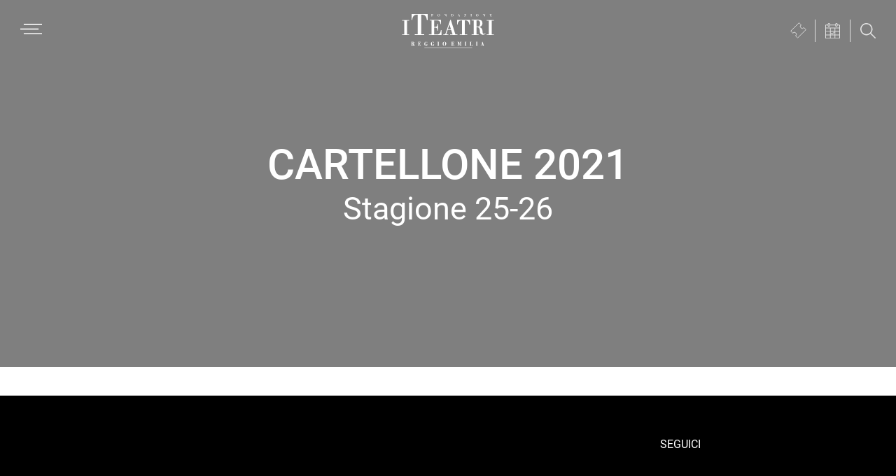

--- FILE ---
content_type: text/css
request_url: https://www.iteatri.re.it/wp-content/cache/embed-google-fonts/inter/_font.css?ver=1767622284
body_size: 14046
content:
			@font-face {
			font-family: 'Inter';
			font-style: normal;
			font-weight: 100;
			src: url("inter-v20-cyrillic_cyrillic-ext_greek_greek-ext_latin_latin-ext_vietnamese-100.eot"); /* IE9 Compat Modes */src:url("inter-v20-cyrillic_cyrillic-ext_greek_greek-ext_latin_latin-ext_vietnamese-100.eot?#iefix") format("eot"),url("inter-v20-cyrillic_cyrillic-ext_greek_greek-ext_latin_latin-ext_vietnamese-100.woff2") format("woff2"),url("inter-v20-cyrillic_cyrillic-ext_greek_greek-ext_latin_latin-ext_vietnamese-100.woff") format("woff"),url("inter-v20-cyrillic_cyrillic-ext_greek_greek-ext_latin_latin-ext_vietnamese-100.ttf") format("ttf"),url("inter-v20-cyrillic_cyrillic-ext_greek_greek-ext_latin_latin-ext_vietnamese-100.svg#Inter") format("svg")			;}
						@font-face {
			font-family: 'Inter';
			font-style: italic;
			font-weight: 100;
			src: url("inter-v20-cyrillic_cyrillic-ext_greek_greek-ext_latin_latin-ext_vietnamese-100italic.eot"); /* IE9 Compat Modes */src:url("inter-v20-cyrillic_cyrillic-ext_greek_greek-ext_latin_latin-ext_vietnamese-100italic.eot?#iefix") format("eot"),url("inter-v20-cyrillic_cyrillic-ext_greek_greek-ext_latin_latin-ext_vietnamese-100italic.woff2") format("woff2"),url("inter-v20-cyrillic_cyrillic-ext_greek_greek-ext_latin_latin-ext_vietnamese-100italic.woff") format("woff"),url("inter-v20-cyrillic_cyrillic-ext_greek_greek-ext_latin_latin-ext_vietnamese-100italic.ttf") format("ttf"),url("inter-v20-cyrillic_cyrillic-ext_greek_greek-ext_latin_latin-ext_vietnamese-100italic.svg#Inter") format("svg")			;}
						@font-face {
			font-family: 'Inter';
			font-style: normal;
			font-weight: 200;
			src: url("inter-v20-cyrillic_cyrillic-ext_greek_greek-ext_latin_latin-ext_vietnamese-200.eot"); /* IE9 Compat Modes */src:url("inter-v20-cyrillic_cyrillic-ext_greek_greek-ext_latin_latin-ext_vietnamese-200.eot?#iefix") format("eot"),url("inter-v20-cyrillic_cyrillic-ext_greek_greek-ext_latin_latin-ext_vietnamese-200.woff2") format("woff2"),url("inter-v20-cyrillic_cyrillic-ext_greek_greek-ext_latin_latin-ext_vietnamese-200.woff") format("woff"),url("inter-v20-cyrillic_cyrillic-ext_greek_greek-ext_latin_latin-ext_vietnamese-200.ttf") format("ttf"),url("inter-v20-cyrillic_cyrillic-ext_greek_greek-ext_latin_latin-ext_vietnamese-200.svg#Inter") format("svg")			;}
						@font-face {
			font-family: 'Inter';
			font-style: italic;
			font-weight: 200;
			src: url("inter-v20-cyrillic_cyrillic-ext_greek_greek-ext_latin_latin-ext_vietnamese-200italic.eot"); /* IE9 Compat Modes */src:url("inter-v20-cyrillic_cyrillic-ext_greek_greek-ext_latin_latin-ext_vietnamese-200italic.eot?#iefix") format("eot"),url("inter-v20-cyrillic_cyrillic-ext_greek_greek-ext_latin_latin-ext_vietnamese-200italic.woff2") format("woff2"),url("inter-v20-cyrillic_cyrillic-ext_greek_greek-ext_latin_latin-ext_vietnamese-200italic.woff") format("woff"),url("inter-v20-cyrillic_cyrillic-ext_greek_greek-ext_latin_latin-ext_vietnamese-200italic.ttf") format("ttf"),url("inter-v20-cyrillic_cyrillic-ext_greek_greek-ext_latin_latin-ext_vietnamese-200italic.svg#Inter") format("svg")			;}
						@font-face {
			font-family: 'Inter';
			font-style: normal;
			font-weight: 300;
			src: url("inter-v20-cyrillic_cyrillic-ext_greek_greek-ext_latin_latin-ext_vietnamese-300.eot"); /* IE9 Compat Modes */src:url("inter-v20-cyrillic_cyrillic-ext_greek_greek-ext_latin_latin-ext_vietnamese-300.eot?#iefix") format("eot"),url("inter-v20-cyrillic_cyrillic-ext_greek_greek-ext_latin_latin-ext_vietnamese-300.woff2") format("woff2"),url("inter-v20-cyrillic_cyrillic-ext_greek_greek-ext_latin_latin-ext_vietnamese-300.woff") format("woff"),url("inter-v20-cyrillic_cyrillic-ext_greek_greek-ext_latin_latin-ext_vietnamese-300.ttf") format("ttf"),url("inter-v20-cyrillic_cyrillic-ext_greek_greek-ext_latin_latin-ext_vietnamese-300.svg#Inter") format("svg")			;}
						@font-face {
			font-family: 'Inter';
			font-style: italic;
			font-weight: 300;
			src: url("inter-v20-cyrillic_cyrillic-ext_greek_greek-ext_latin_latin-ext_vietnamese-300italic.eot"); /* IE9 Compat Modes */src:url("inter-v20-cyrillic_cyrillic-ext_greek_greek-ext_latin_latin-ext_vietnamese-300italic.eot?#iefix") format("eot"),url("inter-v20-cyrillic_cyrillic-ext_greek_greek-ext_latin_latin-ext_vietnamese-300italic.woff2") format("woff2"),url("inter-v20-cyrillic_cyrillic-ext_greek_greek-ext_latin_latin-ext_vietnamese-300italic.woff") format("woff"),url("inter-v20-cyrillic_cyrillic-ext_greek_greek-ext_latin_latin-ext_vietnamese-300italic.ttf") format("ttf"),url("inter-v20-cyrillic_cyrillic-ext_greek_greek-ext_latin_latin-ext_vietnamese-300italic.svg#Inter") format("svg")			;}
						@font-face {
			font-family: 'Inter';
			font-style: normal;
			font-weight: 400;
			src: url("inter-v20-cyrillic_cyrillic-ext_greek_greek-ext_latin_latin-ext_vietnamese-regular.eot"); /* IE9 Compat Modes */src:url("inter-v20-cyrillic_cyrillic-ext_greek_greek-ext_latin_latin-ext_vietnamese-regular.eot?#iefix") format("eot"),url("inter-v20-cyrillic_cyrillic-ext_greek_greek-ext_latin_latin-ext_vietnamese-regular.woff2") format("woff2"),url("inter-v20-cyrillic_cyrillic-ext_greek_greek-ext_latin_latin-ext_vietnamese-regular.woff") format("woff"),url("inter-v20-cyrillic_cyrillic-ext_greek_greek-ext_latin_latin-ext_vietnamese-regular.ttf") format("ttf"),url("inter-v20-cyrillic_cyrillic-ext_greek_greek-ext_latin_latin-ext_vietnamese-regular.svg#Inter") format("svg")			;}
						@font-face {
			font-family: 'Inter';
			font-style: italic;
			font-weight: 400;
			src: url("inter-v20-cyrillic_cyrillic-ext_greek_greek-ext_latin_latin-ext_vietnamese-italic.eot"); /* IE9 Compat Modes */src:url("inter-v20-cyrillic_cyrillic-ext_greek_greek-ext_latin_latin-ext_vietnamese-italic.eot?#iefix") format("eot"),url("inter-v20-cyrillic_cyrillic-ext_greek_greek-ext_latin_latin-ext_vietnamese-italic.woff2") format("woff2"),url("inter-v20-cyrillic_cyrillic-ext_greek_greek-ext_latin_latin-ext_vietnamese-italic.woff") format("woff"),url("inter-v20-cyrillic_cyrillic-ext_greek_greek-ext_latin_latin-ext_vietnamese-italic.ttf") format("ttf"),url("inter-v20-cyrillic_cyrillic-ext_greek_greek-ext_latin_latin-ext_vietnamese-italic.svg#Inter") format("svg")			;}
						@font-face {
			font-family: 'Inter';
			font-style: normal;
			font-weight: 500;
			src: url("inter-v20-cyrillic_cyrillic-ext_greek_greek-ext_latin_latin-ext_vietnamese-500.eot"); /* IE9 Compat Modes */src:url("inter-v20-cyrillic_cyrillic-ext_greek_greek-ext_latin_latin-ext_vietnamese-500.eot?#iefix") format("eot"),url("inter-v20-cyrillic_cyrillic-ext_greek_greek-ext_latin_latin-ext_vietnamese-500.woff2") format("woff2"),url("inter-v20-cyrillic_cyrillic-ext_greek_greek-ext_latin_latin-ext_vietnamese-500.woff") format("woff"),url("inter-v20-cyrillic_cyrillic-ext_greek_greek-ext_latin_latin-ext_vietnamese-500.ttf") format("ttf"),url("inter-v20-cyrillic_cyrillic-ext_greek_greek-ext_latin_latin-ext_vietnamese-500.svg#Inter") format("svg")			;}
						@font-face {
			font-family: 'Inter';
			font-style: italic;
			font-weight: 500;
			src: url("inter-v20-cyrillic_cyrillic-ext_greek_greek-ext_latin_latin-ext_vietnamese-500italic.eot"); /* IE9 Compat Modes */src:url("inter-v20-cyrillic_cyrillic-ext_greek_greek-ext_latin_latin-ext_vietnamese-500italic.eot?#iefix") format("eot"),url("inter-v20-cyrillic_cyrillic-ext_greek_greek-ext_latin_latin-ext_vietnamese-500italic.woff2") format("woff2"),url("inter-v20-cyrillic_cyrillic-ext_greek_greek-ext_latin_latin-ext_vietnamese-500italic.woff") format("woff"),url("inter-v20-cyrillic_cyrillic-ext_greek_greek-ext_latin_latin-ext_vietnamese-500italic.ttf") format("ttf"),url("inter-v20-cyrillic_cyrillic-ext_greek_greek-ext_latin_latin-ext_vietnamese-500italic.svg#Inter") format("svg")			;}
						@font-face {
			font-family: 'Inter';
			font-style: normal;
			font-weight: 600;
			src: url("inter-v20-cyrillic_cyrillic-ext_greek_greek-ext_latin_latin-ext_vietnamese-600.eot"); /* IE9 Compat Modes */src:url("inter-v20-cyrillic_cyrillic-ext_greek_greek-ext_latin_latin-ext_vietnamese-600.eot?#iefix") format("eot"),url("inter-v20-cyrillic_cyrillic-ext_greek_greek-ext_latin_latin-ext_vietnamese-600.woff2") format("woff2"),url("inter-v20-cyrillic_cyrillic-ext_greek_greek-ext_latin_latin-ext_vietnamese-600.woff") format("woff"),url("inter-v20-cyrillic_cyrillic-ext_greek_greek-ext_latin_latin-ext_vietnamese-600.ttf") format("ttf"),url("inter-v20-cyrillic_cyrillic-ext_greek_greek-ext_latin_latin-ext_vietnamese-600.svg#Inter") format("svg")			;}
						@font-face {
			font-family: 'Inter';
			font-style: italic;
			font-weight: 600;
			src: url("inter-v20-cyrillic_cyrillic-ext_greek_greek-ext_latin_latin-ext_vietnamese-600italic.eot"); /* IE9 Compat Modes */src:url("inter-v20-cyrillic_cyrillic-ext_greek_greek-ext_latin_latin-ext_vietnamese-600italic.eot?#iefix") format("eot"),url("inter-v20-cyrillic_cyrillic-ext_greek_greek-ext_latin_latin-ext_vietnamese-600italic.woff2") format("woff2"),url("inter-v20-cyrillic_cyrillic-ext_greek_greek-ext_latin_latin-ext_vietnamese-600italic.woff") format("woff"),url("inter-v20-cyrillic_cyrillic-ext_greek_greek-ext_latin_latin-ext_vietnamese-600italic.ttf") format("ttf"),url("inter-v20-cyrillic_cyrillic-ext_greek_greek-ext_latin_latin-ext_vietnamese-600italic.svg#Inter") format("svg")			;}
						@font-face {
			font-family: 'Inter';
			font-style: normal;
			font-weight: 700;
			src: url("inter-v20-cyrillic_cyrillic-ext_greek_greek-ext_latin_latin-ext_vietnamese-700.eot"); /* IE9 Compat Modes */src:url("inter-v20-cyrillic_cyrillic-ext_greek_greek-ext_latin_latin-ext_vietnamese-700.eot?#iefix") format("eot"),url("inter-v20-cyrillic_cyrillic-ext_greek_greek-ext_latin_latin-ext_vietnamese-700.woff2") format("woff2"),url("inter-v20-cyrillic_cyrillic-ext_greek_greek-ext_latin_latin-ext_vietnamese-700.woff") format("woff"),url("inter-v20-cyrillic_cyrillic-ext_greek_greek-ext_latin_latin-ext_vietnamese-700.ttf") format("ttf"),url("inter-v20-cyrillic_cyrillic-ext_greek_greek-ext_latin_latin-ext_vietnamese-700.svg#Inter") format("svg")			;}
						@font-face {
			font-family: 'Inter';
			font-style: italic;
			font-weight: 700;
			src: url("inter-v20-cyrillic_cyrillic-ext_greek_greek-ext_latin_latin-ext_vietnamese-700italic.eot"); /* IE9 Compat Modes */src:url("inter-v20-cyrillic_cyrillic-ext_greek_greek-ext_latin_latin-ext_vietnamese-700italic.eot?#iefix") format("eot"),url("inter-v20-cyrillic_cyrillic-ext_greek_greek-ext_latin_latin-ext_vietnamese-700italic.woff2") format("woff2"),url("inter-v20-cyrillic_cyrillic-ext_greek_greek-ext_latin_latin-ext_vietnamese-700italic.woff") format("woff"),url("inter-v20-cyrillic_cyrillic-ext_greek_greek-ext_latin_latin-ext_vietnamese-700italic.ttf") format("ttf"),url("inter-v20-cyrillic_cyrillic-ext_greek_greek-ext_latin_latin-ext_vietnamese-700italic.svg#Inter") format("svg")			;}
						@font-face {
			font-family: 'Inter';
			font-style: normal;
			font-weight: 800;
			src: url("inter-v20-cyrillic_cyrillic-ext_greek_greek-ext_latin_latin-ext_vietnamese-800.eot"); /* IE9 Compat Modes */src:url("inter-v20-cyrillic_cyrillic-ext_greek_greek-ext_latin_latin-ext_vietnamese-800.eot?#iefix") format("eot"),url("inter-v20-cyrillic_cyrillic-ext_greek_greek-ext_latin_latin-ext_vietnamese-800.woff2") format("woff2"),url("inter-v20-cyrillic_cyrillic-ext_greek_greek-ext_latin_latin-ext_vietnamese-800.woff") format("woff"),url("inter-v20-cyrillic_cyrillic-ext_greek_greek-ext_latin_latin-ext_vietnamese-800.ttf") format("ttf"),url("inter-v20-cyrillic_cyrillic-ext_greek_greek-ext_latin_latin-ext_vietnamese-800.svg#Inter") format("svg")			;}
						@font-face {
			font-family: 'Inter';
			font-style: italic;
			font-weight: 800;
			src: url("inter-v20-cyrillic_cyrillic-ext_greek_greek-ext_latin_latin-ext_vietnamese-800italic.eot"); /* IE9 Compat Modes */src:url("inter-v20-cyrillic_cyrillic-ext_greek_greek-ext_latin_latin-ext_vietnamese-800italic.eot?#iefix") format("eot"),url("inter-v20-cyrillic_cyrillic-ext_greek_greek-ext_latin_latin-ext_vietnamese-800italic.woff2") format("woff2"),url("inter-v20-cyrillic_cyrillic-ext_greek_greek-ext_latin_latin-ext_vietnamese-800italic.woff") format("woff"),url("inter-v20-cyrillic_cyrillic-ext_greek_greek-ext_latin_latin-ext_vietnamese-800italic.ttf") format("ttf"),url("inter-v20-cyrillic_cyrillic-ext_greek_greek-ext_latin_latin-ext_vietnamese-800italic.svg#Inter") format("svg")			;}
						@font-face {
			font-family: 'Inter';
			font-style: normal;
			font-weight: 900;
			src: url("inter-v20-cyrillic_cyrillic-ext_greek_greek-ext_latin_latin-ext_vietnamese-900.eot"); /* IE9 Compat Modes */src:url("inter-v20-cyrillic_cyrillic-ext_greek_greek-ext_latin_latin-ext_vietnamese-900.eot?#iefix") format("eot"),url("inter-v20-cyrillic_cyrillic-ext_greek_greek-ext_latin_latin-ext_vietnamese-900.woff2") format("woff2"),url("inter-v20-cyrillic_cyrillic-ext_greek_greek-ext_latin_latin-ext_vietnamese-900.woff") format("woff"),url("inter-v20-cyrillic_cyrillic-ext_greek_greek-ext_latin_latin-ext_vietnamese-900.ttf") format("ttf"),url("inter-v20-cyrillic_cyrillic-ext_greek_greek-ext_latin_latin-ext_vietnamese-900.svg#Inter") format("svg")			;}
						@font-face {
			font-family: 'Inter';
			font-style: italic;
			font-weight: 900;
			src: url("inter-v20-cyrillic_cyrillic-ext_greek_greek-ext_latin_latin-ext_vietnamese-900italic.eot"); /* IE9 Compat Modes */src:url("inter-v20-cyrillic_cyrillic-ext_greek_greek-ext_latin_latin-ext_vietnamese-900italic.eot?#iefix") format("eot"),url("inter-v20-cyrillic_cyrillic-ext_greek_greek-ext_latin_latin-ext_vietnamese-900italic.woff2") format("woff2"),url("inter-v20-cyrillic_cyrillic-ext_greek_greek-ext_latin_latin-ext_vietnamese-900italic.woff") format("woff"),url("inter-v20-cyrillic_cyrillic-ext_greek_greek-ext_latin_latin-ext_vietnamese-900italic.ttf") format("ttf"),url("inter-v20-cyrillic_cyrillic-ext_greek_greek-ext_latin_latin-ext_vietnamese-900italic.svg#Inter") format("svg")			;}
			